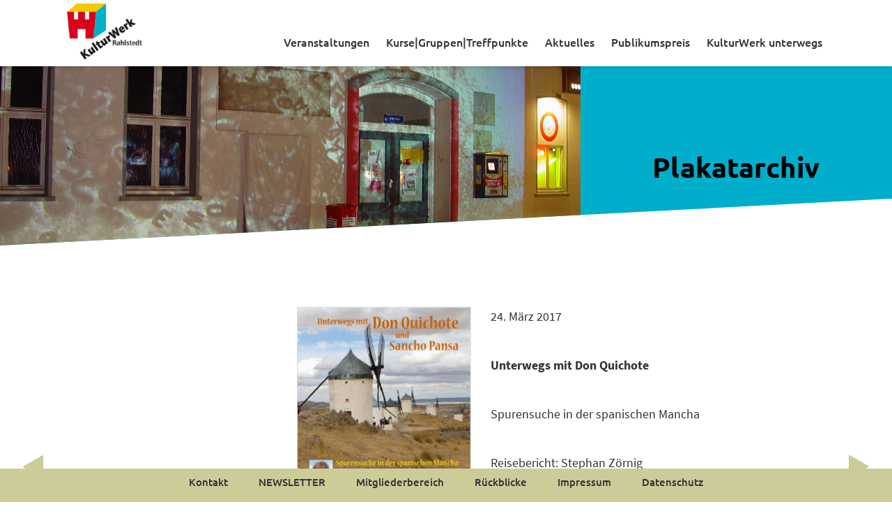

--- FILE ---
content_type: text/javascript
request_url: https://www.kulturwerk-rahlstedt.de/wp-content/themes/kulturwerk/js/kulturwerk.js?ver=1.0.0
body_size: 130
content:

jQuery(function($){

    // Masonry Schalter
    var $container = $('.pa-masonry');
    $container.imagesLoaded( function(){
        $container.masonry({
            itemSelector: '.pa-masonry-item'
        });
    });



});
